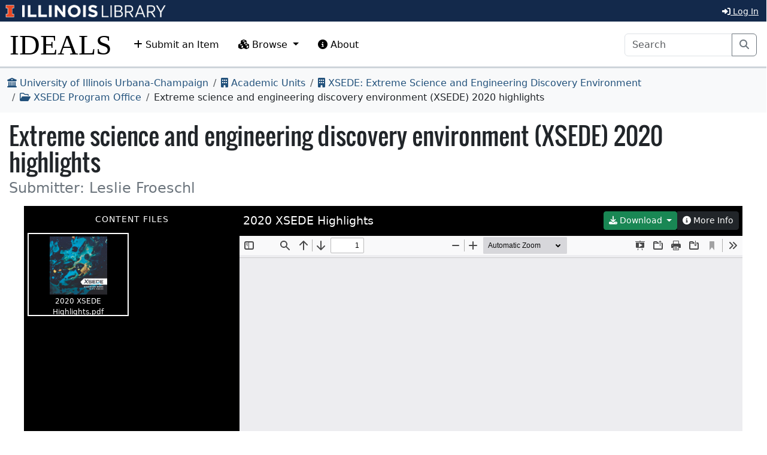

--- FILE ---
content_type: text/html; charset=utf-8
request_url: https://www.ideals.illinois.edu/items/116646
body_size: 20036
content:
<!DOCTYPE html>
<html>
<head>
<meta charset='utf-8'>
<meta content='text/html; charset=utf-8' http-equiv='Content-Type'>
<meta content='True' name='HandheldFriendly'>
<meta content='width=device-width,initial-scale=1.0,shrink-to-fit=no' name='viewport'>
<meta content='IE=edge' http-equiv='X-UA-Compatible'>
<meta content='IDEALS' name='Generator'>
<title>
Extreme science and engineering discovery environment (XSEDE) 2020 highlights
|
IDEALS
</title>
<link rel="icon" type="image/png" sizes="16x16" href="https://ideals-main.s3.us-east-2.amazonaws.com/institutions/uiuc/theme/favicons/favicon-16x16.png">
<link rel="icon" type="image/png" sizes="32x32" href="https://ideals-main.s3.us-east-2.amazonaws.com/institutions/uiuc/theme/favicons/favicon-32x32.png">
<link rel="icon" type="image/png" sizes="48x48" href="https://ideals-main.s3.us-east-2.amazonaws.com/institutions/uiuc/theme/favicons/favicon-48x48.png">
<link rel="icon" type="image/png" sizes="192x192" href="https://ideals-main.s3.us-east-2.amazonaws.com/institutions/uiuc/theme/favicons/favicon-192x192.png">
<link rel="apple-touch-icon" type="image/png" sizes="167x167" href="https://ideals-main.s3.us-east-2.amazonaws.com/institutions/uiuc/theme/favicons/favicon-167x167.png">
<link rel="apple-touch-icon" type="image/png" sizes="180x180" href="https://ideals-main.s3.us-east-2.amazonaws.com/institutions/uiuc/theme/favicons/favicon-180x180.png">

<link rel="stylesheet" href="/assets/scoped/application_scoped-e855f3c36cc25c31429222910a913a396e98965d4af9b09251b615aa4e4a2564.css" media="all" />
<link href='/custom-styles' rel='stylesheet'>
<script src="/assets/application-03f4f9df4dae4a6eead21fa957b0adfe0f74b46001cf2275576bba1f298c9cbd.js"></script>
<meta name="csrf-param" content="authenticity_token" />
<meta name="csrf-token" content="ZHlqgmV2jqGAJOkG1hn_51mVpwFh1AXL-iVJUKthztWMqRB90zzV_wjYWmmlhKN9eNiYVCCleTpq8Xmqz_TFXg" />

<meta name="dc.title" content="Extreme science and engineering discovery environment (XSEDE) 2020 highlights"><meta name="dc.date.issued" content="2020-11"><meta name="dc.subject" content="XSEDE"><meta name="dc.subject" content="Science"><meta name="dc.subject" content="Highlights"><meta name="dc.subject" content="Research"><meta name="dc.subject" content="NSF"><meta name="dc.subject" content="National science foundation"><meta name="dc.date.accessioned" content="2020-11-20T20:22:14Z"><meta name="dc.description.abstract" content="This book highlights research enabled by the XSEDE project in 2020. The research published in this book works toward solving some of the greatest issues facing the world today."><meta name="dc.type" content="text"><meta name="dc.type.genre" content="book"><meta name="dc.language" content="en"><meta name="dc.identifier.uri" content="http://hdl.handle.net/2142/108996"><meta name="dc.description.sponsorship" content="National Science Foundation ACI-1548562"><meta name="citation_public_url" content="https://hdl.handle.net/2142/108996">
<meta name="citation_pdf_url" content="https://www.ideals.illinois.edu/items/116646/bitstreams/383082/data.pdf">
<meta name="citation_title" content="Extreme science and engineering discovery environment (XSEDE) 2020 highlights">
<meta name="citation_publication_date" content="2020-11">
<meta name="citation_keywords" content="XSEDE">
<meta name="citation_keywords" content="Science">
<meta name="citation_keywords" content="Highlights">
<meta name="citation_keywords" content="Research">
<meta name="citation_keywords" content="NSF">
<meta name="citation_keywords" content="National science foundation">
<meta name="citation_online_date" content="2020-11-20T20:22:14Z">
<meta name="citation_language" content="en">
<meta name="citation_public_url" content="http://hdl.handle.net/2142/108996">

</head>
<body data-nav='' id='show_item'>
<div class='container-fluid'>
<div class='toast-container position-fixed' style='position: absolute; top: 0; right: 0; z-index: 1000'>
</div>


<header>
<div>
<h1 class='sr-only'>University of Illinois Urbana-Champaign</h1>
<div class='d-flex justify-content-between'>
<div class='responsive-header-images'>
<a href='https://illinois.edu/'>
<img class="imark banner-image-uiuc" alt="University of Illinois I-Mark" src="/assets/library_wordmark_horizontal_1-b965c05fef1979c62eb91d7a03c3e052b29c49e48b4ede31ac639e40044afef3.png" />
</a>
<a href='https://www.library.illinois.edu'>
<img class="col-xs-12 uiuc banner-image-university" alt="University" src="/assets/library_wordmark_horizontal_2-f2a035d9ba7679551d7166d05b6cff26c92120e42b6fa18935c156744f0d8aa5.png" />
</a>
<a href='https://www.library.illinois.edu'>
<img class="col-xs-12 uiuc banner-image-library" alt="Library" src="/assets/library_wordmark_horizontal_3-a9e5b86fe1700833f27232f577c9395cfb312b21acd262c2397908c9d85faba7.png" />
</a>
</div>
<div class='user-menus'>
<button class='btn btn-sm btn-link' data-bs-target='#login-modal' data-bs-toggle='modal' type='button'>
<i class='fa fa-sign-in-alt'></i>
Log In
</button>
</div>
</div>
</div>

<nav class='navbar navbar-expand-lg'>
<div class='container-fluid'>
<a class="navbar-brand" href="/">IDEALS</a>
<button aria-controls='navbar-supported-content' aria-expanded='false' aria-label='Toggle navigation' class='navbar-toggler' data-bs-target='#navbar-supported-content' data-bs-toggle='collapse' type='button'>
<span class='navbar-toggler-icon'></span>
</button>
<div class='collapse navbar-collapse' id='navbar-supported-content'>
<ul class='navbar-nav me-auto mb-2 mb-lg-0'>
<li class='nav-item' id='deposit-nav'>
<a class="nav-link" href="/submit"><i class='fa fa-plus'></i>
Submit an Item
</a></li>
<li class='nav-item dropdown' id='browse-nav'>
<a class='nav-link dropdown-toggle' data-bs-toggle='dropdown' href='#' role='button'>
<i class='fa fa-cubes'></i>
Browse
</a>
<ul class='dropdown-menu'>
<li><a class="dropdown-item" href="/units">Academic Units and Collections</a></li>
<li><a class="dropdown-item" href="/recent-items">Most Recent Items</a></li>
<li>
<hr class='dropdown-divider'>
<li><a class="dropdown-item" href="/search?prebuilt_search_id=1&amp;sort=d_element_dc_date_issued&amp;direction=desc">Items By Publication Date</a></li>
</li>
<li>
<hr class='dropdown-divider'>
<li><a class="dropdown-item" href="/index-pages/1">Author &amp; Contributor Index</a></li>
<li><a class="dropdown-item" href="/index-pages/4">Director of Research (if dissertation) or Advisor (if thesis)</a></li>
<li><a class="dropdown-item" href="/index-pages/3">Sponsor(s)/Grant Number(s)</a></li>
</li>
</ul>
</li>
<li class='nav-item' id='policies-nav'>
<a class="nav-link" href="https://guides.library.illinois.edu/ideals"><i class="fa fa-info-circle"></i>
About
</a></li>
</ul>
<form role="search" action="/search" accept-charset="UTF-8" method="get"><div class='input-group'>
<input aria-label='Search' class='form-control' name='q' placeholder='Search' type='search'>
<button class='btn btn-outline-secondary me-3' type='submit'>
<i class='fa fa-search'></i>
<span class='sr-only'>Search</span>
</button>
</div>
</form>
</div>
</div>
</nav>
</header>

<div class='page-content'>

<nav aria-label="breadcrumb"><ol class="breadcrumb "><li class="breadcrumb-item"><a href="/institutions/uiuc"><i class="fa fa-university"></i> University of Illinois Urbana-Champaign</a></li><li class="breadcrumb-item"><a href="/units"><i class="fa fa-building"></i> Academic Units</a></li><li class="breadcrumb-item"><a href="/units/274"><i class="fa fa-building"></i> XSEDE: Extreme Science and Engineering Discovery Environment</a></li><li class="breadcrumb-item"><a href="/collections/1240"><i class="far fa-folder-open"></i> XSEDE Program Office</a></li><li class="breadcrumb-item"><i class="file-pdf"></i> Extreme science and engineering discovery environment (XSEDE) 2020 highlights</li></ol></nav>
<script async src="https://www.googletagmanager.com/gtag/js?id=G-WJ31KCQJ2G"></script>
      <script>
        window.dataLayer = window.dataLayer || [];
        function gtag(){dataLayer.push(arguments);}
        gtag('js', new Date());
        gtag('config', 'G-WJ31KCQJ2G');
      </script>
<input type="hidden" name="item_id" id="item_id" value="116646" autocomplete="off" />
<div class='btn-group float-end' role='group'>
</div>
<div aria-hidden='true' aria-labelledby='withdraw-modal-modal-label' class='modal fade' id='withdraw-modal' tabindex='-1'>
<div class='modal-dialog modal-dialog-scrollable modal-dialog-centered ' role='document'>
<div class='modal-content'>
<div class='modal-header'>
<h4 class='modal-title' id='withdraw-modal-modal-label'>
Withdraw
</h4>
<button aria-label='Close' class='btn-close' data-bs-dismiss='modal' type='button'></button>
</div>
<div class='modal-body'>
<div class='d-flex justify-content-center'>
<div class="d-flex justify-content-center align-items-center" style="height: 100%">
      <div class="spinner-border text-secondary" role="status">
        <span class="sr-only">Loading&hellip;</span>
      </div>
    </div>
</div>
</div>
</div>
</div>
</div>


<h1>Extreme science and engineering discovery environment (XSEDE) 2020 highlights</h1>
<h4 class='creators'>Submitter: Leslie Froeschl</h4>
<div class='mb-3'></div>
<div id='file-navigator'>
<div class="d-flex justify-content-center align-items-center" style="height: 100%">
      <div class="spinner-border text-secondary" role="status">
        <span class="sr-only">Loading&hellip;</span>
      </div>
    </div>
</div>
<h2 class='mt-5'>Permalink</h2>
<p class='permalink'>
https://hdl.handle.net/2142/108996
<button class='btn btn-light btn-sm copy'>
<i class='fas fa-paste'></i>
Copy
</button>
</p>
<h2 class='mt-5'>
Description
</h2>
<dl class="metadata"><dt>Title</dt><dd>Extreme science and engineering discovery environment (XSEDE) 2020 highlights</dd><dt>Issue Date</dt><dd>2020-11</dd><dt>Keyword(s)</dt><dd><ul><li>XSEDE</li><li>Science</li><li>Highlights</li><li>Research</li><li>NSF</li><li>National science foundation</li></ul></dd><dt>Date of Ingest</dt><dd>2020-11-20T20:22:14Z</dd><dt>Abstract</dt><dd>This book highlights research enabled by the XSEDE project in 2020. The research published in this book works toward solving some of the greatest issues facing the world today.</dd><dt>Type of Resource</dt><dd>text</dd><dt>Genre of Resource</dt><dd>book</dd><dt>Language</dt><dd>en</dd><dt>Permalink</dt><dd>http://hdl.handle.net/2142/108996</dd><dt>Sponsor(s)/Grant Number(s)</dt><dd>National Science Foundation ACI-1548562</dd></dl>

<h2 class='mt-5'>
Owning Collections
</h2>
<div class="d-flex resource-list mb-3"><div class="flex-shrink-0 icon-thumbnail"><a href="https://www.ideals.illinois.edu/collections/1240"><i class="far fa-folder-open"></i></a></div><div class="flex-grow-1 ms-3"><h5 class="mt-0 mb-0"><a href="https://www.ideals.illinois.edu/collections/1240">XSEDE Program Office</a> <span class="badge text-bg-primary">PRIMARY</span></h5></div></div>






<div aria-hidden='true' aria-labelledby='manage-item-files-modal-modal-label' class='modal fade' id='manage-item-files-modal' tabindex='-1'>
<div class='modal-dialog modal-dialog-scrollable modal-dialog-centered modal-lg' role='document'>
<div class='modal-content'>
<div class='modal-header'>
<h4 class='modal-title' id='manage-item-files-modal-modal-label'>
Manage Files
</h4>
<button aria-label='Close' class='btn-close' data-bs-dismiss='modal' type='button'></button>
</div>
<div class='modal-body'>
<div class='d-flex justify-content-center'>
<div class="d-flex justify-content-center align-items-center" style="height: 100%">
      <div class="spinner-border text-secondary" role="status">
        <span class="sr-only">Loading&hellip;</span>
      </div>
    </div>
</div>
</div>
</div>
</div>
</div>

<div aria-hidden='true' aria-labelledby='edit-item-membership-modal-modal-label' class='modal fade' id='edit-item-membership-modal' tabindex='-1'>
<div class='modal-dialog modal-dialog-scrollable modal-dialog-centered modal-xl' role='document'>
<div class='modal-content'>
<div class='modal-header'>
<h4 class='modal-title' id='edit-item-membership-modal-modal-label'>
Edit Collection Membership
</h4>
<button aria-label='Close' class='btn-close' data-bs-dismiss='modal' type='button'></button>
</div>
<div class='modal-body'>
<div class='d-flex justify-content-center'>
<div class="d-flex justify-content-center align-items-center" style="height: 100%">
      <div class="spinner-border text-secondary" role="status">
        <span class="sr-only">Loading&hellip;</span>
      </div>
    </div>
</div>
</div>
</div>
</div>
</div>

<div aria-hidden='true' aria-labelledby='edit-item-metadata-modal-modal-label' class='modal fade' id='edit-item-metadata-modal' tabindex='-1'>
<div class='modal-dialog modal-dialog-scrollable modal-dialog-centered modal-xl' role='document'>
<div class='modal-content'>
<div class='modal-header'>
<h4 class='modal-title' id='edit-item-metadata-modal-modal-label'>
Edit Metadata
</h4>
<button aria-label='Close' class='btn-close' data-bs-dismiss='modal' type='button'></button>
</div>
<div class='modal-body'>
<div class='d-flex justify-content-center'>
<div class="d-flex justify-content-center align-items-center" style="height: 100%">
      <div class="spinner-border text-secondary" role="status">
        <span class="sr-only">Loading&hellip;</span>
      </div>
    </div>
</div>
</div>
</div>
</div>
</div>

<div aria-hidden='true' aria-labelledby='edit-item-properties-modal-modal-label' class='modal fade' id='edit-item-properties-modal' tabindex='-1'>
<div class='modal-dialog modal-dialog-scrollable modal-dialog-centered ' role='document'>
<div class='modal-content'>
<div class='modal-header'>
<h4 class='modal-title' id='edit-item-properties-modal-modal-label'>
Edit Properties
</h4>
<button aria-label='Close' class='btn-close' data-bs-dismiss='modal' type='button'></button>
</div>
<div class='modal-body'>
<div class='d-flex justify-content-center'>
<div class="d-flex justify-content-center align-items-center" style="height: 100%">
      <div class="spinner-border text-secondary" role="status">
        <span class="sr-only">Loading&hellip;</span>
      </div>
    </div>
</div>
</div>
</div>
</div>
</div>

<div aria-hidden='true' aria-labelledby='edit-item-embargoes-modal-modal-label' class='modal fade' id='edit-item-embargoes-modal' tabindex='-1'>
<div class='modal-dialog modal-dialog-scrollable modal-dialog-centered modal-lg' role='document'>
<div class='modal-content'>
<div class='modal-header'>
<h4 class='modal-title' id='edit-item-embargoes-modal-modal-label'>
Embargoes
</h4>
<button aria-label='Close' class='btn-close' data-bs-dismiss='modal' type='button'></button>
</div>
<div class='modal-body'>
<div class='d-flex justify-content-center'>
<div class="d-flex justify-content-center align-items-center" style="height: 100%">
      <div class="spinner-border text-secondary" role="status">
        <span class="sr-only">Loading&hellip;</span>
      </div>
    </div>
</div>
</div>
</div>
</div>
</div>

<script src="/chart.min.js"></script>

</div>
<div class='clearfix'></div>
<footer role='contentinfo'>
<div class='contact-area'>
<div class='text-center'>
<a role="button" data-bs-toggle="collapse" aria-expanded="false" aria-controls="contact-form" href="#contact-form">Contact us</a>
for questions and to provide feedback.
</div>
<div class='collapse mt-3' id='contact-form'>
<div class='alert' id='contact-form-alert' style='display: none'></div>
<form action="/contact?method=post" accept-charset="UTF-8" method="post"><input type="hidden" name="authenticity_token" value="Giktc4J5GSKiShC7JJQMEHLevl1u2GF0vhUI5j2d1lgaUleqj1XlZkXD3yzy6sGMbwLXup51wOP3Af0Kof2pVw" autocomplete="off" /><input type="hidden" name="page_url" id="page_url" value="https://www.ideals.illinois.edu/items/116646" autocomplete="off" />
<div class='row'>
<div class='col-sm-6'>
<div class='mb-3'>
<label class="form-label" for="name">Your Name (optional)</label>
<input type="text" name="name" id="name" class="form-control" />
</div>
<div class='mb-3'>
<label class="form-label" for="email">Your Email (optional)</label>
<input type="text" name="email" id="email" class="form-control" />
</div>
</div>
<div class='col-sm-6'>
<div class='mb-3'>
<label class="form-label" for="comment">Your Comment</label>
<textarea name="comment" id="comment" rows="5" class="form-control">
</textarea>
</div>
</div>
<div class='mb-3'>
<label class="col-sm-3 col-form-label" for="answer">What is 0 &plus; 7?</label>
<input type="text" name="honey_email" id="honey_email" placeholder="Leave this field blank." style="display: none" /><input type="text" name="answer" id="answer" class="form-control" /><input type="hidden" name="correct_answer_hash" id="correct_answer_hash" value="0757bbd043279e6428a304fe1359a30d" autocomplete="off" />
</div>
</div>
<div class='mb-3'>
<input type="submit" name="commit" value="Submit" class="btn btn-primary" data-disable-with="Submit" />
</div>
</form></div>

</div>
<div class='info-area'>
<a href="https://illinois.edu"><img alt="Institution Logo" src="https://ideals-main.s3.us-east-2.amazonaws.com/institutions/uiuc/theme/footer.png" />
</a><div class='footer-copyright text-center mt-3'>
© 2023 University of Illinois Board of Trustees
</div>
</div>
</footer>

</div>
<div class='modal' id='login-modal' tabindex='-1'>
<div class='modal-dialog modal-dialog-centered modal-md'>
<div class='modal-content'>
<div class='modal-header'>
<h5 class='modal-title' id='login-modal-label'>Log In</h5>
<button aria-label='Close' class='btn-close' data-bs-dismiss='modal' type='button'></button>
</div>
<div class='modal-body'>
<div class='carousel slide' data-bs-interval='9999999999' data-bs-ride='carousel' data-bs-touch='false' id='login-carousel'>
<div class='carousel-inner'>
<div class='carousel-item uiuc active'>
<div class='text-center'>
<form class="button_to" method="post" action="/auth/saml"><button class="btn btn-primary p-4" type="submit"><img style="height: 2em" alt="University of Illinois Logo" src="/assets/library_wordmark_horizontal_1-b965c05fef1979c62eb91d7a03c3e052b29c49e48b4ede31ac639e40044afef3.png" />
<i class='fa fa-sign-in-alt'></i>
&nbsp;Log in with Illinois NetID
</button><input type="hidden" name="authenticity_token" value="1aM-6_K6XUn4m1Rtsl_cwTmN1LiW9izL2r0_GWMqc9xnh5m8zH5hPAKwHDquJaCfaK5nzsddJk4ZGfNyRgs-_g" autocomplete="off" /></form><p class='mt-4'>
<a data-bs-slide='next' data-bs-target='#login-carousel' href='#'>
I don't have an Illinois NetID
</a>
</p>
</div>

</div>
<div class='carousel-item local-credential p-1'>
<div class='alert alert-light'>
<i class="fa fa-info-circle"></i>
Use this login method if you
<strong>don't</strong>
have an
<code>@illinois.edu</code>
email address.
<a data-bs-slide='prev' data-bs-target='#login-carousel' href='#'>
(Oops, I do have one)
</a>
</div>
<div class='alert alert-light'>
<i class="fa fa-info-circle"></i>
IDEALS migrated to a new platform on June 23, 2022. If you created
your account prior to this date, you will have to reset your password
using the forgot-password link below.
</div>
<div class='alert alert-danger login-status'></div>
<form action="/auth/identity/callback" accept-charset="UTF-8" method="post"><input type="hidden" name="authenticity_token" value="CDexVJY_LDrJV55Kni0uQrSJdJHCxwlGPD_qDddgDu0OEYvCxHisHFNR55M-Mqlc1Ks9E0qP5ZPcG2ZjQA6E5g" autocomplete="off" /><div class='mb-3 row'>
<label class='col-sm-4 col-form-label' for='auth_key'>Email</label>
<div class='col-sm-8'>
<input type="email" name="auth_key" id="auth_key" class="form-control" />
</div>
</div>
<div class='mb-3 row'>
<label class='col-sm-4 col-form-label' for='password'>Password</label>
<div class='col-sm-8'>
<input type="password" name="password" id="password" class="form-control" />
<a href="/reset-password">(I forgot my password)</a>
</div>
</div>
<button class='btn btn-primary me-3' type='submit'>
<i class='fa fa-sign-in-alt'></i>
&nbsp;Log In
</button>
</form>
</div>
</div>
</div>

</div>
</div>
</div>
</div>

<input type="hidden" name="root_url" id="root_url" value="https://www.ideals.illinois.edu" autocomplete="off" />
<input type="hidden" name="root_path" id="root_path" value="/" autocomplete="off" />
<input type="hidden" name="csrf_token" id="csrf_token" autocomplete="off" />
<input type="hidden" name="institution_key" id="institution_key" value="uiuc" autocomplete="off" />
</body>
</html>


--- FILE ---
content_type: text/html; charset=utf-8
request_url: https://www.ideals.illinois.edu/items/116646/file-navigator
body_size: 5988
content:
<div id='file-navigator-thumbnail-column'>
<div id='file-navigator-thumbnail-content'>
<div class='section-heading'>
Content Files
</div>
<div class='thumbnail' data-bitstream-id='383082' data-filename='2020 XSEDE Highlights.pdf' data-item-id='116646' data-primary='false' tabindex='0' title='2020 XSEDE Highlights.pdf'>
<img data-svg="false" title="2020 XSEDE Highlights.pdf" src="https://ideals-main.s3.us-east-2.amazonaws.com/institutions/uiuc/derivatives/383082/square/512/default.jpg?X-Amz-Algorithm=AWS4-HMAC-SHA256&amp;X-Amz-Credential=ASIA2QF2JYIZZC2JOBBP%2F20251121%2Fus-east-2%2Fs3%2Faws4_request&amp;X-Amz-Date=20251121T222205Z&amp;X-Amz-Expires=3600&amp;X-Amz-Security-Token=IQoJb3JpZ2luX2VjEEkaCXVzLWVhc3QtMiJGMEQCIHEYKHqjOGp%2BQ8VFWAyQEjzPpBltjKaqjvHhxBRhi4SOAiACar%2F4PcKO5WC1wAoBAaz%2BCql00%2BZ8vEAkXAgUcAhpUCq%2BBQgSEAAaDDcyMTk0NTIxNTUzOSIMAGZESZR7oiJw8xFKKpsFKcotNARkwEMTi1aLkCXfm4vudOtHnVrYfFxqtyCw85NEM8tNRxooL%2F58nNbmJ3QVH%2F%2FnKnC8CvcUyGpgRzBIFT0NQyCBn1ymEciPOKdeAaJmptsdPiA0anujZO2J2Kbq%2Fk9U2l1JThQ7FzLOQC1prmDJrCnPhK2rP%2BW8SaZxSI1TRzXtHusEWTaY%2By65Si6JzoPDm4QsSp5Wa9fuZIAip51d1St1h0YlHU8lD7N8yEUxJOV8peiljJG13x%2FkspjC9USH00CoI8CJQN4DbhNAERwpxhcYdftZ5YIIbFuKnxtdUnMt5e3q6d%2Ba%2FosSoQUMtn9LVtgMk2x9QaH0HyeyJQg4UDQm4hydjjQavHI9zDxb8uy99zn6OoYZxBjcuQ8dnUtt7bLamgtyg15G19kfGRuGdM35c%2F2PgztO7KOWPGA6F7Xymu%2FFVvkUVs3HXLJhGej6GgN62RogJjRFqu%2F8TO7k1cGrfA0ZIckzHVXTMVVuRSv%2FqPHuEognYHBnjioY%2BNGbjNcwZKgLULMdKCKsR3YzXY0FkH88U6ZpCLXh0icyunOEbNwhK2J5KCG2e4fHyTYu7gkr8LjzS%2FS1BIgYnfiY7NgsV%2F7hS08UwzmhKksx9HKtft48J9lokozGq8RkGJlEDdtNLHU1YsKXrHfACmqxAk3HUtJVntwctfTNdc301Y%2FdCs31J8qFjBU%2FOKBHdZb3Pqbo%2FOk2c93M4%2FjIbIyBsX8EvFekPrkOQ7cpns4MWq0Yf87HfyCXFgDaM5f%2FkvcTEmcqThXTwJM7rZsoa8aaaWRIfh13sEM5dmlUpQs2kjEihXZiG8s4shqQ7sWgdRYUpGTB%2B%2BwIsv%2FxS87QVbBycbPAEQ%2BRgdvF1rkm2QehO%2Bmx9bdQi3SlYTD1voLJBjqyAYP7shj3KF5JIjrHPWZOzEUsERAWdDd50NB%2FP8KF2G4TE6uZ%2FXWMmvFXhg%2FAZWkjs9LYqgGHUGl4P35DMrWKHknD6hj%2FoBdp4VyldvJE0OqQX2jcaRUbUXGx0g3WZS4W6Vgt8CbHR9Y4WmlEUeRvKV0Os599gR4B05PvygK4f4dMJKwLNstBQGf9ekqNKiwOjurVSme00%2BIZOFGU3xG9w%2FI1Su1pRIJb9UIKmYfXBYKAvHg%3D&amp;X-Amz-SignedHeaders=host&amp;X-Amz-Signature=9f344a8a06fc84fe1878ec6aad2b1dc460a509752b5995f905cde5943a935300" />
2020 XSEDE Highlights.pdf
</div>
</div>
<div id='file-navigator-thumbnail-column-footer'>
<div class='btn-group dropup' role='group'>
<button aria-expanded='false' aria-haspopup='true' class='btn btn-dark btn-sm dropdown-toggle' data-bs-toggle='dropdown' id='download-options' type='button'>
<i class="fa fa-download"></i>
Download Options
</button>
<div aria-labelledby='download-options' class='dropdown-menu'>
<button class='dropdown-item download-all-files' data-bs-target='#download-all-files-modal' data-bs-toggle='modal' data-item-id='116646' role='button'>
<i class="fa fa-download"></i>
Download All Files
</button>
<button class='dropdown-item download-counts' data-bs-target='#download-counts-modal' data-bs-toggle='modal' data-item-id='116646' role='button'>
<i class='fa fa-chart-bar'></i>
Download Counts&hellip;
</button>
</div>
</div>
</div>
</div>
<div id='file-navigator-viewer-column'>
<div class="d-flex justify-content-center align-items-center" style="height: 100%">
      <div class="spinner-border text-secondary" role="status">
        <span class="sr-only">Loading&hellip;</span>
      </div>
    </div>
</div>
<div aria-hidden='true' aria-labelledby='download-all-files-modal-modal-label' class='modal fade' id='download-all-files-modal' tabindex='-1'>
<div class='modal-dialog modal-dialog-scrollable modal-dialog-centered ' role='document'>
<div class='modal-content'>
<div class='modal-header'>
<h4 class='modal-title' id='download-all-files-modal-modal-label'>
Download Files
</h4>
<button aria-label='Close' class='btn-close' data-bs-dismiss='modal' type='button'></button>
</div>
<div class='modal-body'>
<div class='d-flex justify-content-center'>
<div class="d-flex justify-content-center align-items-center" style="height: 100%">
      <div class="spinner-border text-secondary" role="status">
        <span class="sr-only">Loading&hellip;</span>
      </div>
    </div>
</div>
</div>
</div>
</div>
</div>

<div aria-hidden='true' aria-labelledby='download-counts-modal-modal-label' class='modal fade' id='download-counts-modal' tabindex='-1'>
<div class='modal-dialog modal-dialog-scrollable modal-dialog-centered modal-lg' role='document'>
<div class='modal-content'>
<div class='modal-header'>
<h4 class='modal-title' id='download-counts-modal-modal-label'>
Download Counts (All Files)
</h4>
<button aria-label='Close' class='btn-close' data-bs-dismiss='modal' type='button'></button>
</div>
<div class='modal-body'>
<div class='d-flex justify-content-center'>
<div class="d-flex justify-content-center align-items-center" style="height: 100%">
      <div class="spinner-border text-secondary" role="status">
        <span class="sr-only">Loading&hellip;</span>
      </div>
    </div>
</div>
</div>
</div>
</div>
</div>

<div aria-hidden='true' aria-labelledby='edit-bitstream-modal-modal-label' class='modal fade' id='edit-bitstream-modal' tabindex='-1'>
<div class='modal-dialog modal-dialog-scrollable modal-dialog-centered ' role='document'>
<div class='modal-content'>
<div class='modal-header'>
<h4 class='modal-title' id='edit-bitstream-modal-modal-label'>
Edit File
</h4>
<button aria-label='Close' class='btn-close' data-bs-dismiss='modal' type='button'></button>
</div>
<div class='modal-body'>
<div class='d-flex justify-content-center'>
<div class="d-flex justify-content-center align-items-center" style="height: 100%">
      <div class="spinner-border text-secondary" role="status">
        <span class="sr-only">Loading&hellip;</span>
      </div>
    </div>
</div>
</div>
</div>
</div>
</div>



--- FILE ---
content_type: text/html; charset=utf-8
request_url: https://www.ideals.illinois.edu/items/116646/bitstreams/383082/viewer
body_size: 3670
content:
<div id='file-navigator-viewer-header'>
<h4>2020 XSEDE Highlights</h4>
<div class='btn-group' role='group'>
<div class='dropdown'>
<button class='btn btn-success btn-sm dropdown-toggle' data-bs-toggle='dropdown' type='button'>
<i class="fa fa-download"></i>
Download
</button>
<div class='dropdown-menu'>
<a class="dropdown-item" href="/items/116646/bitstreams/383082/object"><i class="fa fa-download"></i>
Download File
</a><a class='dropdown-item' data-bitstream-url='https://www.ideals.illinois.edu/items/116646/bitstreams/383082/object' id='copy-link' type='button'>
<i class='fa fa-link'></i>
Copy Link To File
</a>
</div>
</div>
<button class='btn btn-sm btn-dark' id='more-info' type='button'>
<i class="fa fa-info-circle"></i>
More Info
</button>
</div>
</div>
<div id='file-navigator-viewer-content'>
<iframe src="/pdfjs/web/viewer.html?file=https%3A%2F%2Fideals-main.s3.us-east-2.amazonaws.com%2Finstitutions%2Fuiuc%2Fstorage%2F116646%2F2020%2520XSEDE%2520Highlights.pdf%3Fresponse-content-disposition%3Dinline%26response-content-type%3Dapplication%252Fpdf%26X-Amz-Algorithm%3DAWS4-HMAC-SHA256%26X-Amz-Credential%3DASIA2QF2JYIZZC2JOBBP%252F20251121%252Fus-east-2%252Fs3%252Faws4_request%26X-Amz-Date%3D20251121T222206Z%26X-Amz-Expires%3D900%26X-Amz-Security-Token%3DIQoJb3JpZ2luX2VjEEkaCXVzLWVhc3QtMiJGMEQCIHEYKHqjOGp%252BQ8VFWAyQEjzPpBltjKaqjvHhxBRhi4SOAiACar%252F4PcKO5WC1wAoBAaz%252BCql00%252BZ8vEAkXAgUcAhpUCq%252BBQgSEAAaDDcyMTk0NTIxNTUzOSIMAGZESZR7oiJw8xFKKpsFKcotNARkwEMTi1aLkCXfm4vudOtHnVrYfFxqtyCw85NEM8tNRxooL%252F58nNbmJ3QVH%252F%252FnKnC8CvcUyGpgRzBIFT0NQyCBn1ymEciPOKdeAaJmptsdPiA0anujZO2J2Kbq%252Fk9U2l1JThQ7FzLOQC1prmDJrCnPhK2rP%252BW8SaZxSI1TRzXtHusEWTaY%252By65Si6JzoPDm4QsSp5Wa9fuZIAip51d1St1h0YlHU8lD7N8yEUxJOV8peiljJG13x%252FkspjC9USH00CoI8CJQN4DbhNAERwpxhcYdftZ5YIIbFuKnxtdUnMt5e3q6d%252Ba%252FosSoQUMtn9LVtgMk2x9QaH0HyeyJQg4UDQm4hydjjQavHI9zDxb8uy99zn6OoYZxBjcuQ8dnUtt7bLamgtyg15G19kfGRuGdM35c%252F2PgztO7KOWPGA6F7Xymu%252FFVvkUVs3HXLJhGej6GgN62RogJjRFqu%252F8TO7k1cGrfA0ZIckzHVXTMVVuRSv%252FqPHuEognYHBnjioY%252BNGbjNcwZKgLULMdKCKsR3YzXY0FkH88U6ZpCLXh0icyunOEbNwhK2J5KCG2e4fHyTYu7gkr8LjzS%252FS1BIgYnfiY7NgsV%252F7hS08UwzmhKksx9HKtft48J9lokozGq8RkGJlEDdtNLHU1YsKXrHfACmqxAk3HUtJVntwctfTNdc301Y%252FdCs31J8qFjBU%252FOKBHdZb3Pqbo%252FOk2c93M4%252FjIbIyBsX8EvFekPrkOQ7cpns4MWq0Yf87HfyCXFgDaM5f%252FkvcTEmcqThXTwJM7rZsoa8aaaWRIfh13sEM5dmlUpQs2kjEihXZiG8s4shqQ7sWgdRYUpGTB%252B%252BwIsv%252FxS87QVbBycbPAEQ%252BRgdvF1rkm2QehO%252Bmx9bdQi3SlYTD1voLJBjqyAYP7shj3KF5JIjrHPWZOzEUsERAWdDd50NB%252FP8KF2G4TE6uZ%252FXWMmvFXhg%252FAZWkjs9LYqgGHUGl4P35DMrWKHknD6hj%252FoBdp4VyldvJE0OqQX2jcaRUbUXGx0g3WZS4W6Vgt8CbHR9Y4WmlEUeRvKV0Os599gR4B05PvygK4f4dMJKwLNstBQGf9ekqNKiwOjurVSme00%252BIZOFGU3xG9w%252FI1Su1pRIJb9UIKmYfXBYKAvHg%253D%26X-Amz-SignedHeaders%3Dhost%26X-Amz-Signature%3D8481cebbac5f28f655f30f706724e8b66739705ac8f9fc42c2e24c5c214dff51" id="pdfjs-pdf-viewer" height="100%" width="100%" frameborder="0"></iframe>
<div id='file-navigator-viewer-info'>
<dl>
<dt>Description</dt>
<dd>2020 XSEDE Highlights</dd>
<dt>Format</dt>
<dd>Portable Document Format</dd>
<dt>Media Type</dt>
<dd>
<code>application/pdf</code>
</dd>
<dt>Size</dt>
<dd>44.9 MB</dd>
<dt>API Resource</dt>
<dd><a href="/items/116646/bitstreams/383082">/items/116646/bitstreams/383082</a></dd>
<dt>Bundle</dt>
<dd>Content</dd>
<dt>Primary</dt>
<dd><span class="badge bg-danger">NO</span></dd>
<dt>Downloads</dt>
<dd>179</dd>
</dl>
</div>
</div>
